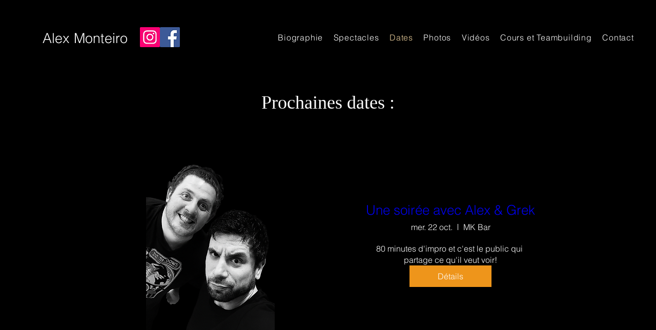

--- FILE ---
content_type: application/javascript
request_url: https://static.parastorage.com/services/events-viewer/1.4057.0/client-viewer/SideBySide.chunk.min.js
body_size: 1514
content:
"use strict";(("undefined"!=typeof self?self:this).webpackJsonp__wix_events_viewer=("undefined"!=typeof self?self:this).webpackJsonp__wix_events_viewer||[]).push([[932],{52536:(e,t,a)=>{a.d(t,{A:()=>s});var n=a(60751);const l=({size:e,...t})=>n.createElement("svg",{viewBox:"0 0 20 20",fill:"currentColor",width:e||"20",height:e||"20",...t},n.createElement("path",{fillRule:"evenodd",d:"M9.5,3 C13.084,3 16,5.916 16,9.5 C16,13.084 13.084,16 9.5,16 C5.916,16 3,13.084 3,9.5 C3,5.916 5.916,3 9.5,3 Z M9.5,4 C6.467,4 4,6.467 4,9.5 C4,12.533 6.467,15 9.5,15 C12.533,15 15,12.533 15,9.5 C15,6.467 12.533,4 9.5,4 Z M10,6 L10,9 L13,9 L13,10 L9,10 L9,6 L10,6 Z"}));l.displayName="ClockSmall";var s=l},3610:(e,t,a)=>{a.d(t,{UI:()=>l,vM:()=>n});const n=(e,t)=>{try{const a=t||document;return a.querySelector(e)?a.querySelector(e).getBoundingClientRect().width:0}catch(e){return 0}},l=(e,t)=>{try{const a=t||document;return a.querySelector(e)?a.querySelector(e).getBoundingClientRect().height:0}catch(e){return 0}}},29256:(e,t,a)=>{a.d(t,{g:()=>g});var n=a(43917),l=a(55530),s=a.n(l),c=a(60751),r=a.n(c),i=a(35994),o=a(58537),m=a(8609);const d="LQpUqV",v="v2vbgt",u="xtenVZ",E="yL_0IY",f="wu0Sg9",g=e=>{let{event:t,dateClassName:a,locationClassName:l}=e;const{shortStartDate:c}=(0,i.Gl)((0,n._s)(t)),{allBreakpoints:{isListDateVisible:g,isListLocationVisible:N}}=(0,o.m)();return r().createElement("div",{className:s()(d,m.A.textLineHeight,f),"data-hook":"ev-short-date-location"},g()?r().createElement("div",{className:s()(v,a),"data-hook":"short-date"},c):null,r().createElement("div",{className:s()(E,a)}),N()?r().createElement("div",{className:s()(u,l),"data-hook":"short-location"},(0,n.Wh)(t)):null)}},52757:(e,t,a)=>{a.r(t),a.d(t,{default:()=>Ze});var n=a(51997),l=a(7424),s=a(60751),c=a.n(s),r=a(88919),i=a(83450),o=a(97100),m=a(24125),d=a(43917),v=a(40994),u=a(34942),E=a(55530),f=a.n(E),g=a(30404),N=a(96925),h=a(58537),L=a(32655),C=a(91621),p=a(72672),w=a(37282),y=a(71751),I=a(37609),k=a(62514),A=a(19820),b=a(46835),S=a(45361),M=a(3234),_=a(29256),B=a(85326);const Z="o3jfN8",x="TCuD7A",J="fujdbu",P="gwHEXz",R="Ig3Yp1",D="IrLmGZ",H="bTSoN7",q="ki9zJo",V="f_PoHs",O="U6CC9o",Y="wGNiOY",F="aFYf7x",G="Amwsvi",Q="FnyPHu",T="mVBYGm",X="ZWOmyj",z="XSGAA5",K="PLst2a",j="l4EdPV",U="RMbNqW",W="YrZPqi",$="c6CxsP",ee="kaj0cc",te={scrollContainer:{},content:{}},ae=e=>{let{event:t,evenItem:a}=e;const{t:l}=(0,v.B)(),{isRTL:E}=(0,u.v)(),{get:ae}=(0,n.I)(),{effectPreviewActive:ne,imageHoverEffect:le}=(0,N.y)(),se=(0,s.useMemo)((()=>(e=>e===m.nz.ZOOM_IN?J:null)(le)),[le]),ce=(0,i.LJ)((e=>(0,C.EK)(e,t))),re=(0,i.LJ)(g.uy),ie=(0,i.LJ)((e=>(0,C.Zk)(e,t))),oe=(0,L.Q4)(t),me=ae(r.default.listItemLeftPadding),de=ae(r.default.listItemRightPadding),ve=(0,s.useRef)(null),[ue,Ee]=(0,s.useState)(te),{allBreakpoints:{isListCountdownEnabled:fe,isListShortDateLocationVisible:ge,isListFullDateLocationVisible:Ne,isListDescriptionEnabled:he,isEventBadgeOnImage:Le,isEventBadgeInEventInfo:Ce}}=(0,h.m)(),pe=(0,i.LJ)((e=>(0,o.i)(e,t)));return c().createElement("div",{className:f()(Z,a?P:R,{[x]:ne}),onMouseOver:()=>{const e=ve.current.getBoundingClientRect().width;Ee({scrollContainer:{overflow:"auto"},content:{width:e-(E?me:de),padding:0,paddingInlineStart:E?de:me}})},onMouseOut:()=>Ee(te)},c().createElement("div",{className:D},c().createElement(I.s,{opacityFallback:!0,backgroundFallback:!0,event:t,className:f()(H,se)}),Le(null==pe?void 0:pe.type)&&c().createElement(y.A,{onImage:!0,event:t})),c().createElement("div",{className:q},c().createElement("div",{className:f()(V,O)},Ce(null==pe?void 0:pe.type)&&c().createElement(y.A,{event:t,className:f()(W,{[G]:ie||oe})}),ie&&c().createElement(S.f,{event:t,className:f()(F,{[G]:!oe})}),fe()&&oe&&c().createElement("div",{className:Y},c().createElement(w.G,{event:t})),c().createElement("div",{className:Q,ref:ve,style:ue.scrollContainer},c().createElement("div",{className:$,style:ue.content},c().createElement("div",{className:T},c().createElement(A.F,{allowExternal:!0,event:t,dataHook:"title"},(0,d.PZ)(t))),ge()&&c().createElement("div",{className:X},c().createElement(_.g,{event:t,dateClassName:p.A.eventDate,locationClassName:p.A.eventLocation})),Ne()&&c().createElement("div",{className:z},c().createElement(k.D,{event:t,dateClassName:p.A.eventDate,locationClassName:p.A.eventLocation})),!!(0,d.$X)(t)&&he()&&c().createElement("div",{className:K},(0,d.$X)(t)),ce&&c().createElement("div",{className:j},c().createElement(b.O,{event:t})),re&&c().createElement(B.X,{event:t,t:l,className:U})))),c().createElement("div",{className:ee},c().createElement(M.K,{event:t}))))},ne="bfA9wx",le="dqBs8e",se=()=>{const[e]=(0,i.LJ)(o.kQ);return c().createElement("div",{className:ne},c().createElement("div",{className:le},c().createElement(ae,{event:e,evenItem:!1})))};var ce=a(81743),re=a(3610),ie=a(71421),oe=a(38531),me=a(8408),de=a(72055),ve=a(82510),ue=a(98804),Ee=a(58196);const fe="zZKy0l",ge="u6txZp",Ne="Y_6_BM",he="teYQ6n",Le="Qpvgmv",Ce="JGf5pf",pe="tBuzQl",we="xuq9A5",ye="Va5Kd6",Ie="mN6Rs9";var ke=a(89929),Ae=a.n(ke);const be=1200,Se=1500,Me=1800;class _e{constructor(){Ae()(this,"itemsHeightClass",(e=>{if(e){if(e<=be)return pe;if(e<=Se)return we;if(e<=Me)return ye}return Ie}))}}const Be=()=>{const{events:e,hasMore:t,moreLoading:a,pageLimit:n}=(0,ie.X)(),l=new _e,r=(0,i.LJ)(oe.X3),o=e.length,m=t||a,d=(0,i.oi)(),v=(0,i.LJ)((e=>d.dimensions.width||(0,re.vM)(`#${e.component.id}`)));return(0,s.useEffect)((()=>{(0,me.r)({eventsCount:o,pageLimit:n,hasMore:t,compId:r})}),[o]),c().createElement("div",{className:f()(fe,he)},c().createElement(Ee.S,null),c().createElement(de.r,null),e.length?c().createElement("div",{className:Ne},c().createElement("ul",{"data-hook":ce.KQ,className:ge},e.map(((e,t)=>c().createElement("li",{key:e.id,className:f()(Le,l.itemsHeightClass(v),Ce),"data-hook":ce.p3},c().createElement(ae,{event:e,evenItem:!!(t%2)}))))),m&&c().createElement(ue.s,{hasMore:t,moreLoading:a})):c().createElement(ve.S,null))},Ze=()=>{const{get:e}=(0,n.I)();return e(r.default.widgetType)===l.a3.FEATURED?c().createElement(se,null):c().createElement(Be,null)}},96925:(e,t,a)=>{a.d(t,{y:()=>i});var n=a(51997),l=a(66696),s=a(34942),c=a(60751),r=a(88919);const i=()=>{const{isEditor:e}=(0,s.v)(),[t,a]=(0,c.useState)(!1),{get:i}=(0,n.I)(),o=i(r.default.listImageHoverEffect);return(0,l.C)((()=>{if(!e)return;a(!0);const t=setTimeout((()=>{a(!1)}),1e3);return()=>{a(!1),clearTimeout(t)}}),[o]),{effectPreviewActive:t,imageHoverEffect:o}}},66696:(e,t,a)=>{a.d(t,{C:()=>l});var n=a(60751);const l=(e,t)=>{const a=(0,n.useRef)(!1);(0,n.useEffect)((()=>{if(a.current)return e();a.current=!0}),t)}}}]);
//# sourceMappingURL=SideBySide.chunk.min.js.map